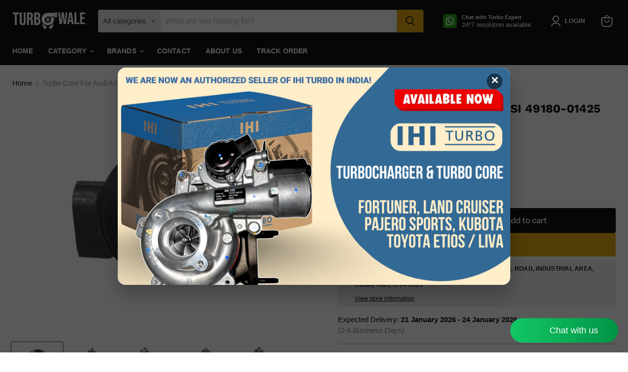

--- FILE ---
content_type: text/html; charset=utf-8
request_url: https://turbowale.com/collections/all/products/buy-turbo-core-for-audi-a3-1-4-tfsi-49180-01425-best-price-in-india?view=recently-viewed
body_size: 1786
content:






















  
    
    











<li
  class="productgrid--item  imagestyle--large    productitem--sale    product-recently-viewed-card    show-actions--mobile"
  data-product-item
  data-product-quickshop-url="/products/buy-turbo-core-for-audi-a3-1-4-tfsi-49180-01425-best-price-in-india"
  
    data-recently-viewed-card
  
>
  <div class="productitem" data-product-item-content>
    
    
    
    

    

    

    <div class="productitem__container">
      <div class="product-recently-viewed-card-time" data-product-handle="buy-turbo-core-for-audi-a3-1-4-tfsi-49180-01425-best-price-in-india">
      <button
        class="product-recently-viewed-card-remove"
        aria-label="close"
        data-remove-recently-viewed
      >
        


                                                                    <svg style="color: red" xmlns="http://www.w3.org/2000/svg" width="16" height="16" fill="currentColor" class="bi bi-trash" viewBox="0 0 16 16"> <path d="M5.5 5.5A.5.5 0 0 1 6 6v6a.5.5 0 0 1-1 0V6a.5.5 0 0 1 .5-.5zm2.5 0a.5.5 0 0 1 .5.5v6a.5.5 0 0 1-1 0V6a.5.5 0 0 1 .5-.5zm3 .5a.5.5 0 0 0-1 0v6a.5.5 0 0 0 1 0V6z" fill="red"></path> <path fill-rule="evenodd" d="M14.5 3a1 1 0 0 1-1 1H13v9a2 2 0 0 1-2 2H5a2 2 0 0 1-2-2V4h-.5a1 1 0 0 1-1-1V2a1 1 0 0 1 1-1H6a1 1 0 0 1 1-1h2a1 1 0 0 1 1 1h3.5a1 1 0 0 1 1 1v1zM4.118 4 4 4.059V13a1 1 0 0 0 1 1h6a1 1 0 0 0 1-1V4.059L11.882 4H4.118zM2.5 3V2h11v1h-11z" fill="red"></path> </svg>                                              

      </button>
    </div>

      <div class="productitem__image-container">
        <a
          class="productitem--image-link"
          href="/products/buy-turbo-core-for-audi-a3-1-4-tfsi-49180-01425-best-price-in-india"
          aria-label="/products/buy-turbo-core-for-audi-a3-1-4-tfsi-49180-01425-best-price-in-india"
          tabindex="-1"
          data-product-page-link
        >
          <figure
            class="productitem--image"
            data-product-item-image
            
          >
            
              
                
                

  
    <noscript data-rimg-noscript>
      <img
        
          src="//turbowale.com/cdn/shop/files/Turbo-Core-Audi-A3-49180-01425-3_512x384.webp?v=1706701864"
        

        alt="Turbo Core For Audi A3 1.4 TFSI 49180-01425"
        data-rimg="noscript"
        srcset="//turbowale.com/cdn/shop/files/Turbo-Core-Audi-A3-49180-01425-3_512x384.webp?v=1706701864 1x, //turbowale.com/cdn/shop/files/Turbo-Core-Audi-A3-49180-01425-3_1024x768.webp?v=1706701864 2x, //turbowale.com/cdn/shop/files/Turbo-Core-Audi-A3-49180-01425-3_1536x1152.webp?v=1706701864 3x, //turbowale.com/cdn/shop/files/Turbo-Core-Audi-A3-49180-01425-3_1889x1417.webp?v=1706701864 3.69x"
        class="productitem--image-alternate"
        
        
      >
    </noscript>
  

  <img
    
      src="//turbowale.com/cdn/shop/files/Turbo-Core-Audi-A3-49180-01425-3_512x384.webp?v=1706701864"
    
    alt="Turbo Core For Audi A3 1.4 TFSI 49180-01425"

    
      data-rimg="lazy"
      data-rimg-scale="1"
      data-rimg-template="//turbowale.com/cdn/shop/files/Turbo-Core-Audi-A3-49180-01425-3_{size}.webp?v=1706701864"
      data-rimg-max="1890x1417"
      data-rimg-crop="false"
      
      srcset="data:image/svg+xml;utf8,<svg%20xmlns='http://www.w3.org/2000/svg'%20width='512'%20height='384'></svg>"
    

    class="productitem--image-alternate"
    
    
  >



  <div data-rimg-canvas></div>


              
              

  
    <noscript data-rimg-noscript>
      <img
        
          src="//turbowale.com/cdn/shop/files/Turbo-Core-Audi-A3-49180-01425-2_512x384.webp?v=1706701865"
        

        alt="Turbo Core For Audi A3 1.4 TFSI 49180-01425"
        data-rimg="noscript"
        srcset="//turbowale.com/cdn/shop/files/Turbo-Core-Audi-A3-49180-01425-2_512x384.webp?v=1706701865 1x, //turbowale.com/cdn/shop/files/Turbo-Core-Audi-A3-49180-01425-2_1024x768.webp?v=1706701865 2x, //turbowale.com/cdn/shop/files/Turbo-Core-Audi-A3-49180-01425-2_1536x1152.webp?v=1706701865 3x, //turbowale.com/cdn/shop/files/Turbo-Core-Audi-A3-49180-01425-2_1889x1417.webp?v=1706701865 3.69x"
        class="productitem--image-primary"
        
        
      >
    </noscript>
  

  <img
    
      src="//turbowale.com/cdn/shop/files/Turbo-Core-Audi-A3-49180-01425-2_512x384.webp?v=1706701865"
    
    alt="Turbo Core For Audi A3 1.4 TFSI 49180-01425"

    
      data-rimg="lazy"
      data-rimg-scale="1"
      data-rimg-template="//turbowale.com/cdn/shop/files/Turbo-Core-Audi-A3-49180-01425-2_{size}.webp?v=1706701865"
      data-rimg-max="1890x1417"
      data-rimg-crop="false"
      
      srcset="data:image/svg+xml;utf8,<svg%20xmlns='http://www.w3.org/2000/svg'%20width='512'%20height='384'></svg>"
    

    class="productitem--image-primary"
    
    
  >



  <div data-rimg-canvas></div>


            

            



























  
  
  

  <span class="productitem__badge productitem__badge--sale"
    data-badge-sales
    
  >
    <span data-badge-sales-range>
      
        
          Save <span data-price-percent-saved>35</span>%
        
      
    </span>
    <span data-badge-sales-single style="display: none;">
      
        Save <span data-price-percent-saved></span>%
      
    </span>
  </span>
          </figure>
        </a>
      </div><div class="productitem--info">
        
          
        

        

        <h2 class="productitem--title">
          <a href="/products/buy-turbo-core-for-audi-a3-1-4-tfsi-49180-01425-best-price-in-india" data-product-page-link>
            Turbo Core For Audi A3 1.4 TFSI 49180-01425 E&E
          </a>
        </h2>

        
          
            <span
              class="productitem--vendor"
              style="background-color:#D9D9D9; padding:1px 5px 1.6px 5px; border-radius:3px"
            >
              <a href="/collections/vendors?q=E%26E%20Turbos" title="E&amp;E Turbos">E&E Turbos</a>
            </span>
          
        

        
          






























<div class="price productitem__price ">
  
    <div
      class="price__compare-at visible"
      data-price-compare-container
    >

      
        <span class="visually-hidden">Original price</span>
        <span class="money price__compare-at--single" data-price-compare>
          <span class=money>Rs19,800.00</span>
        </span>
      
    </div>

    
      
      <div class="price__compare-at--hidden" data-compare-price-range-hidden>
        
          <span class="visually-hidden">Original price</span>
          <span class="money price__compare-at--min" data-price-compare-min>
            <span class=money>Rs19,800.00</span>
          </span>
          -
          <span class="visually-hidden">Original price</span>
          <span class="money price__compare-at--max" data-price-compare-max>
            <span class=money>Rs19,800.00</span>
          </span>
        
      </div>
      <div class="price__compare-at--hidden" data-compare-price-hidden>
        <span class="visually-hidden">Original price</span>
        <span class="money price__compare-at--single" data-price-compare>
          <span class=money>Rs19,800.00</span>
        </span>
      </div>
    
  

  <div
    class="price__current  price__current--on-sale"
    data-price-container
  >

    

    
      
      
        <span class="visually-hidden">Current price</span>
      
      <span class="money" data-price>
        <span class=money>Rs12,870.00</span>
      </span>
    
    
  </div>

  
    
    <div class="price__current--hidden" data-current-price-range-hidden>
      
        <span class="money price__current--min" data-price-min><span class=money>Rs12,870.00</span></span>
        -
        <span class="money price__current--max" data-price-max><span class=money>Rs12,870.00</span></span>
      
    </div>
    <div class="price__current--hidden" data-current-price-hidden>
      <span class="visually-hidden">Current price</span>
      <span class="money" data-price>
        <span class=money>Rs12,870.00</span>
      </span>
    </div>
  

  
    
    
    

    

    <div
      class="
        productitem__unit-price
        hidden
      "
      data-unit-price
    >
      <span class="productitem__total-quantity" data-total-quantity></span> | <span class="productitem__unit-price--amount money" data-unit-price-amount></span> / <span class="productitem__unit-price--measure" data-unit-price-measure></span>
    </div>
  

  
</div>



        

        
          

          
            
          
        

        
          <div class="productitem--description">
            <p>null</p>

            
          </div>
        
      </div>

      <!--
        <a
          href="/products/buy-turbo-core-for-audi-a3-1-4-tfsi-49180-01425-best-price-in-india"
          class="btn btn-dark"
          style="width:100%"
        >
          View Product
        </a>
      -->

      
    </div>
  </div>

  
    <script type="application/json" data-quick-buy-settings>
      {
        "cart_redirection": true,
        "money_format": "Rs{{amount}}"
      }
    </script>
  
</li>



--- FILE ---
content_type: text/javascript; charset=utf-8
request_url: https://turbowale.com/products/buy-turbo-core-for-audi-a3-1-4-tfsi-49180-01425-best-price-in-india.js
body_size: 376
content:
{"id":8502395830580,"title":"Turbo Core For Audi A3 1.4 TFSI 49180-01425 E\u0026E","handle":"buy-turbo-core-for-audi-a3-1-4-tfsi-49180-01425-best-price-in-india","description":"\u003cp\u003enull\u003c\/p\u003e","published_at":"2023-08-17T15:35:34+05:30","created_at":"2023-08-17T15:28:13+05:30","vendor":"E\u0026E Turbos","type":"TURBO CORE","tags":["After Market","Audi Turbo Core","E\u0026E Turbos","Turbo Core"],"price":1287000,"price_min":1287000,"price_max":1287000,"available":true,"price_varies":false,"compare_at_price":1980000,"compare_at_price_min":1980000,"compare_at_price_max":1980000,"compare_at_price_varies":false,"variants":[{"id":48927811830068,"title":"Default Title","option1":"Default Title","option2":null,"option3":null,"sku":"PRTK-00789","requires_shipping":true,"taxable":false,"featured_image":null,"available":true,"name":"Turbo Core For Audi A3 1.4 TFSI 49180-01425 E\u0026E","public_title":null,"options":["Default Title"],"price":1287000,"weight":1500,"compare_at_price":1980000,"inventory_management":"shopify","barcode":null,"requires_selling_plan":false,"selling_plan_allocations":[]}],"images":["\/\/cdn.shopify.com\/s\/files\/1\/0792\/5134\/1620\/files\/Turbo-Core-Audi-A3-49180-01425-2.webp?v=1706701865","\/\/cdn.shopify.com\/s\/files\/1\/0792\/5134\/1620\/files\/Turbo-Core-Audi-A3-49180-01425-3.webp?v=1706701864","\/\/cdn.shopify.com\/s\/files\/1\/0792\/5134\/1620\/files\/Turbo-Core-Audi-A3-49180-01425-4.webp?v=1706701864","\/\/cdn.shopify.com\/s\/files\/1\/0792\/5134\/1620\/files\/Turbo-Core-Audi-A3-49180-01425-5.webp?v=1706701863","\/\/cdn.shopify.com\/s\/files\/1\/0792\/5134\/1620\/files\/Turbo-Core-Audi-A3-49180-01425-6.webp?v=1706701864","\/\/cdn.shopify.com\/s\/files\/1\/0792\/5134\/1620\/files\/Turbo-Core-Audi-A3-49180-01425-7.webp?v=1706701863"],"featured_image":"\/\/cdn.shopify.com\/s\/files\/1\/0792\/5134\/1620\/files\/Turbo-Core-Audi-A3-49180-01425-2.webp?v=1706701865","options":[{"name":"Title","position":1,"values":["Default Title"]}],"url":"\/products\/buy-turbo-core-for-audi-a3-1-4-tfsi-49180-01425-best-price-in-india","media":[{"alt":"Turbo Core For Audi A3 1.4 TFSI 49180-01425","id":36199325434164,"position":1,"preview_image":{"aspect_ratio":1.334,"height":1417,"width":1890,"src":"https:\/\/cdn.shopify.com\/s\/files\/1\/0792\/5134\/1620\/files\/Turbo-Core-Audi-A3-49180-01425-2.webp?v=1706701865"},"aspect_ratio":1.334,"height":1417,"media_type":"image","src":"https:\/\/cdn.shopify.com\/s\/files\/1\/0792\/5134\/1620\/files\/Turbo-Core-Audi-A3-49180-01425-2.webp?v=1706701865","width":1890},{"alt":"Turbo Core For Audi A3 1.4 TFSI 49180-01425","id":36199325466932,"position":2,"preview_image":{"aspect_ratio":1.334,"height":1417,"width":1890,"src":"https:\/\/cdn.shopify.com\/s\/files\/1\/0792\/5134\/1620\/files\/Turbo-Core-Audi-A3-49180-01425-3.webp?v=1706701864"},"aspect_ratio":1.334,"height":1417,"media_type":"image","src":"https:\/\/cdn.shopify.com\/s\/files\/1\/0792\/5134\/1620\/files\/Turbo-Core-Audi-A3-49180-01425-3.webp?v=1706701864","width":1890},{"alt":"Turbo Core For Audi A3 1.4 TFSI 49180-01425","id":36199325499700,"position":3,"preview_image":{"aspect_ratio":1.334,"height":1417,"width":1890,"src":"https:\/\/cdn.shopify.com\/s\/files\/1\/0792\/5134\/1620\/files\/Turbo-Core-Audi-A3-49180-01425-4.webp?v=1706701864"},"aspect_ratio":1.334,"height":1417,"media_type":"image","src":"https:\/\/cdn.shopify.com\/s\/files\/1\/0792\/5134\/1620\/files\/Turbo-Core-Audi-A3-49180-01425-4.webp?v=1706701864","width":1890},{"alt":"Turbo Core For Audi A3 1.4 TFSI 49180-01425","id":36199325532468,"position":4,"preview_image":{"aspect_ratio":1.334,"height":1417,"width":1890,"src":"https:\/\/cdn.shopify.com\/s\/files\/1\/0792\/5134\/1620\/files\/Turbo-Core-Audi-A3-49180-01425-5.webp?v=1706701863"},"aspect_ratio":1.334,"height":1417,"media_type":"image","src":"https:\/\/cdn.shopify.com\/s\/files\/1\/0792\/5134\/1620\/files\/Turbo-Core-Audi-A3-49180-01425-5.webp?v=1706701863","width":1890},{"alt":"Turbo Core For Audi A3 1.4 TFSI 49180-01425","id":36199325565236,"position":5,"preview_image":{"aspect_ratio":1.334,"height":1417,"width":1890,"src":"https:\/\/cdn.shopify.com\/s\/files\/1\/0792\/5134\/1620\/files\/Turbo-Core-Audi-A3-49180-01425-6.webp?v=1706701864"},"aspect_ratio":1.334,"height":1417,"media_type":"image","src":"https:\/\/cdn.shopify.com\/s\/files\/1\/0792\/5134\/1620\/files\/Turbo-Core-Audi-A3-49180-01425-6.webp?v=1706701864","width":1890},{"alt":"Turbo Core For Audi A3 1.4 TFSI 49180-01425","id":36199325598004,"position":6,"preview_image":{"aspect_ratio":1.334,"height":1417,"width":1890,"src":"https:\/\/cdn.shopify.com\/s\/files\/1\/0792\/5134\/1620\/files\/Turbo-Core-Audi-A3-49180-01425-7.webp?v=1706701863"},"aspect_ratio":1.334,"height":1417,"media_type":"image","src":"https:\/\/cdn.shopify.com\/s\/files\/1\/0792\/5134\/1620\/files\/Turbo-Core-Audi-A3-49180-01425-7.webp?v=1706701863","width":1890}],"requires_selling_plan":false,"selling_plan_groups":[]}